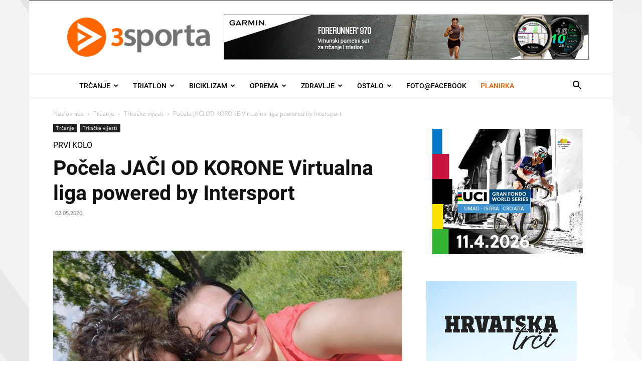

--- FILE ---
content_type: text/html; charset=UTF-8
request_url: https://3sporta.com/wp-admin/admin-ajax.php?td_theme_name=Newspaper&v=12.6.8
body_size: -374
content:
{"63999":1060}